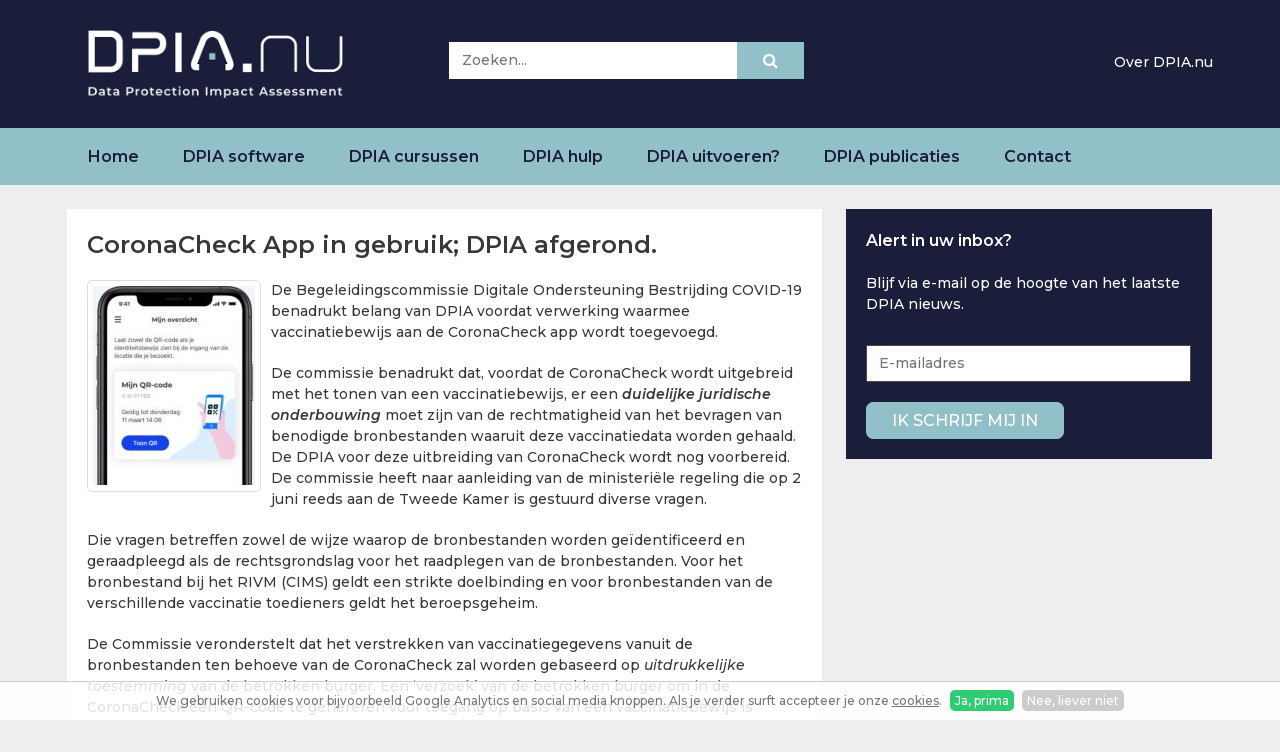

--- FILE ---
content_type: text/html; charset=utf-8
request_url: https://www.dpia.nu/redactie/coronacheck-app-in-gebruik-dpia-afgerond
body_size: 4961
content:
<!DOCTYPE HTML><html lang="nl" class="mx_cookie"><head> <meta http-equiv="Content-Type" content="text/html; charset=utf-8" /> <title>DPIA CoronaCheck App</title> <meta name="description" content="De DPIA CoronaCheck App is op 21 juni 2021 afgerond en is vastgesteld door de verwerkingsverantwoordelijke (Directeur Programmadirectie Covid‐19), nakennisgenomen te hebben van het FG‐advies en met acceptatie restrisico na genomen maatregelen." /> <meta name="newsletter" content="MTAwMA=="> <meta name="robots" content="index,follow" /> <meta property="og:image" content="https://dpianu.cdn.maxicms.nl/uploads/News/4/21025-dpia-coronacheckscanner-1.jpg" /> <meta property="og:description" content="De Begeleidingscommissie Digitale Ondersteuning Bestrijding COVID-19 benadrukt belang van DPIA voordat verwerking waarmee vaccinatiebewijs aan de CoronaCheck app wordt toegevoegd. De commissie benadrukt dat, voordat de CoronaCheck wordt uitgebreid met het tonen van een vaccinatiebewijs, er een du..." /> <script type="text/javascript" src="/cache/js/882-config.js?ts=1769496204"></script> <script type="text/javascript" src="/cache/js/882-1-lang.js?ts=1769496204"></script> <meta name="viewport" content="width=device-width, initial-scale=1, user-scalable=no" /> <meta name="format-detection" content="telephone=no"/> <link rel="apple-touch-icon" sizes="180x180" href="https://dpianu.cdn.maxicms.nl/apple-touch-icon.png"> <link rel="icon" type="image/png" sizes="32x32" href="https://dpianu.cdn.maxicms.nl/favicon-32x32.png"> <link rel="icon" type="image/png" sizes="16x16" href="https://dpianu.cdn.maxicms.nl/favicon-16x16.png"> <link rel="manifest" href="https://dpianu.cdn.maxicms.nl/site.webmanifest"> <link rel="preconnect" href="https://fonts.gstatic.com"> <link href="https://fonts.googleapis.com/css2?family=Montserrat:ital,wght@0,500;0,600;1,500;1,600&display=swap" rel="stylesheet"> <link href="https://dpianu.cdn.maxicms.nl/templates/css/font-awesome.min.css" rel="stylesheet" type="text/css" /> <link href="https://dpianu.cdn.maxicms.nl/templates/css/main.css" rel="stylesheet" type="text/css" /> <link href="https://dpianu.cdn.maxicms.nl/templates/css/nav.css" rel="stylesheet" type="text/css" /> <!-- Global site tag (gtag.js) - Google Analytics --> <script async src="https://www.googletagmanager.com/gtag/js?id=G-SNFBMEYKQW"></script> <script>
  window.dataLayer = window.dataLayer || [];
  function gtag(){dataLayer.push(arguments);}
  gtag('js', new Date());
  gtag('config', 'G-SNFBMEYKQW');
</script> <link rel="stylesheet" href="/lib/fancybox/jquery.fancybox.css?ts=1421136062" /> <link rel="stylesheet" href="https://dpianu.cdn.maxicms.nl/views/News/news.css" /> <link rel="stylesheet" href="https://dpianu.cdn.maxicms.nl/views/Newsletter/newsletter.css" /> <link rel="stylesheet" href="https://dpianu.cdn.maxicms.nl/views/Cookie/cookie.css" /> <link rel="stylesheet" href="/assets/css/default.css?ts=1484231578" /></head> <body> <div id="headerwrapper"> <header id="header"> <div id="logo"><a href="/"><img class="lazy" data-src="https://dpianu.cdn.maxicms.nl/templates/images/logo-dpia-nu.png" alt="DPIA nu" width="580" height="155" ></a></div> <div id="mx_search_form"> <form method="get" action="/zoekresultaten"> <input type="text" name="mx_search_text" id="mx_search_text" value="" placeholder="Zoeken..." /><button type="submit" name="submit"><i class="fa fa-search"></i></button> </form></div> <div id="mobile-nav"><a href="" class="showmenu"><i class="fa fa-bars" aria-hidden="true"></i></a></div> <div id="headerlinks"><p><a href="https://www.dpia.nu/over-dpia-nu">Over DPIA.nu</a></p></div> <div class="clear"></div> </header></div><div id="navwrapper"> <nav id="nav"> <ul> <li class="mx_first"> <a href="/" title="Home" >Home</a> </li> <li> <a href="/dpia-software" title="DPIA software" >DPIA software</a> </li> <li> <a href="/dpia-cursussen" title="DPIA cursussen" >DPIA cursussen</a> </li> <li> <a href="/dpia-hulp" title="DPIA hulp" >DPIA hulp</a> </li> <li> <a href="/dpia-uitvoeren" title="DPIA uitvoeren?" >DPIA uitvoeren?</a> </li> <li> <a href="/dpia-publicaties" title="DPIA publicaties" >DPIA publicaties</a> </li> <li class="mx_last"> <a href="/contact" title="Contact" >Contact</a> </li> </ul> </nav></div><div id="contentwrapper"> <div id="content"> <section role="main" id="column-left"> <div id="mx_news_item" class="col-1"><h1>CoronaCheck App in gebruik; DPIA afgerond.</h1> <div class="mx_news_item_image mx_news_item_main_image"> <a href="https://dpianu.cdn.maxicms.nl/uploads/News/4/21025-dpia-coronacheckscanner-1.jpg" class="fancybox" data-fancybox-group="mx_news_item[21025]"> <img class="lazy" data-src="https://dpianu.cdn.maxicms.nl/uploads/News/3/21025-dpia-coronacheckscanner-1.jpg" alt="CoronaCheck App in gebruik; DPIA afgerond." /> </a> </div> <p>De Begeleidingscommissie Digitale Ondersteuning Bestrijding COVID-19 benadrukt belang van DPIA voordat verwerking waarmee vaccinatiebewijs aan de CoronaCheck app wordt toegevoegd.</p> <p>De commissie benadrukt dat, voordat de CoronaCheck wordt uitgebreid met het tonen van een vaccinatiebewijs, er een <strong><em>duidelijke juridische onderbouwing</em></strong> moet zijn van de rechtmatigheid van het bevragen van benodigde bronbestanden waaruit deze vaccinatiedata worden gehaald. De DPIA voor deze uitbreiding van CoronaCheck wordt nog voorbereid. De commissie heeft naar aanleiding van de ministeri&euml;le regeling die op 2 juni reeds aan de Tweede Kamer is gestuurd diverse vragen.</p> <p>Die vragen betreffen zowel de wijze waarop de bronbestanden worden ge&iuml;dentificeerd en geraadpleegd als de rechtsgrondslag voor het raadplegen van de bronbestanden. Voor het bronbestand bij het RIVM (CIMS) geldt een strikte doelbinding en voor bronbestanden van de verschillende vaccinatie toedieners geldt het beroepsgeheim.</p> <p>De Commissie veronderstelt dat het verstrekken van vaccinatiegegevens vanuit de bronbestanden ten behoeve van de CoronaCheck zal worden gebaseerd op <em>uitdrukkelijke toestemming</em> van de betrokken burger. Een &lsquo;verzoek&rsquo; van de betrokken burger om in de CoronaCheck een QR-code te genereren voor toegang op basis van een vaccinatiebewijs is echter niet voldoende.</p> <p>Volgens de AVG moet die <em>toestemming vrij, specifiek en ook ge&iuml;nformeerd</em> zijn en er moet <em>een duidelijke, actieve handeling van de betrokkene</em> zijn. Bijv. via het aanvinken van een vakje. Daar komt bij dat de toestemming niet alleen moet worden gegeven voor het verstrekken van vaccinatiegegevens uit het bronbestand, maar mogelijk ook voor het bevragen van het bronbestand. En er moet kunnen worden aangetoond dat toestemming is verleend (en waarvoor precies, met vermelding van de informatie die vooraf ter beschikking is gesteld).</p> <p>De DPIA is op 21 juni 2021 afgerond en is vastgesteld door de verwerkingsverantwoordelijke (Directeur Programmadirectie Covid‐19), na<br />kennisgenomen te hebben van het FG‐advies en met acceptatie restrisico na genomen maatregelen.</p> <p><a class="button" href="https://www.dpia.nu/dpia-uitvoeren/dpia-coronacheck-app-beschikbaar" target="_blank" rel="noopener">Kijk hier voor de uitkomsten van de DPIA</a></p> <p>&nbsp;</p> <div class="mx_share"> <style> .mx_share { display: flex; align-items: center; gap: 8px; margin-bottom: 10px; } .mx_share a { display: flex; align-items: center; justify-content: center; width: 34px; height: 34px; border-radius: 3px; text-decoration: none; transition: background-color 0.3s ease; } .mx_share a:hover { background-color: #e5e5e5; } .mx_share svg { width: 20px; } </style> <a href="https://facebook.com/sharer/sharer.php?u=https://www.dpia.nu/redactie/coronacheck-app-in-gebruik-dpia-afgerond" target="_blank" rel="noopener" aria-label="Share on Facebook" style="background-color: #1877f2;"> <svg xmlns="http://www.w3.org/2000/svg" viewBox="0 0 24 24" fill="#fff"> <path d="M18.77 7.46H14.5v-1.9c0-.9.6-1.1 1-1.1h3V.5h-4.33C10.24.5 9.5 3.44 9.5 5.32v2.15h-3v4h3v12h5v-12h3.85l.42-4z" /> </svg> </a> <a href="https://twitter.com/intent/tweet/?text=CoronaCheck App in gebruik; DPIA afgerond.&url=https://www.dpia.nu/redactie/coronacheck-app-in-gebruik-dpia-afgerond" target="_blank" rel="noopener" aria-label="Share on Twitter" style="background-color: #0f1419;"> <svg xmlns="http://www.w3.org/2000/svg" viewBox="0 0 300 300" fill="#fff"> <path d="M178.57 127.15 290.27 0h-26.46l-97.03 110.38L89.34 0H0l117.13 166.93L0 300.25h26.46l102.4-116.59 81.8 116.59h89.34M36.01 19.54H76.66l187.13 262.13h-40.66"></path> </svg> </a> <a href="https://www.linkedin.com/shareArticle?mini=true&amp;url=https://www.dpia.nu/redactie/coronacheck-app-in-gebruik-dpia-afgerond&amp;title=CoronaCheck App in gebruik; DPIA afgerond.&amp;summary=CoronaCheck App in gebruik; DPIA afgerond.&amp;source=https://www.dpia.nu/redactie/coronacheck-app-in-gebruik-dpia-afgerond" target="_blank" rel="noopener" aria-label="Share on LinkedIn" style="background-color: #0077b5;"> <svg xmlns="http://www.w3.org/2000/svg" viewBox="0 0 24 24" fill="#fff"> <path d="M6.5 21.5h-5v-13h5v13zM4 6.5C2.5 6.5 1.5 5.3 1.5 4s1-2.4 2.5-2.4c1.6 0 2.5 1 2.6 2.5 0 1.4-1 2.5-2.6 2.5zm11.5 6c-1 0-2 1-2 2v7h-5v-13h5V10s1.6-1.5 4-1.5c3 0 5 2.2 5 6.3v6.7h-5v-7c0-1-1-2-2-2z" /> </svg> </a> <a href="whatsapp://send?text=CoronaCheck App in gebruik; DPIA afgerond.%20https://www.dpia.nu/redactie/coronacheck-app-in-gebruik-dpia-afgerond" target="_blank" rel="noopener" aria-label="Share on WhatsApp" style="background-color: #25d366;"> <svg xmlns="http://www.w3.org/2000/svg" viewBox="0 0 24 24" fill="#fff"> <path d="M20.1 3.9C17.9 1.7 15 .5 12 .5 5.8.5.7 5.6.7 11.9c0 2 .5 3.9 1.5 5.6L.6 23.4l6-1.6c1.6.9 3.5 1.3 5.4 1.3 6.3 0 11.4-5.1 11.4-11.4-.1-2.8-1.2-5.7-3.3-7.8zM12 21.4c-1.7 0-3.3-.5-4.8-1.3l-.4-.2-3.5 1 1-3.4L4 17c-1-1.5-1.4-3.2-1.4-5.1 0-5.2 4.2-9.4 9.4-9.4 2.5 0 4.9 1 6.7 2.8 1.8 1.8 2.8 4.2 2.8 6.7-.1 5.2-4.3 9.4-9.5 9.4zm5.1-7.1c-.3-.1-1.7-.9-1.9-1-.3-.1-.5-.1-.7.1-.2.3-.8 1-.9 1.1-.2.2-.3.2-.6.1s-1.2-.5-2.3-1.4c-.9-.8-1.4-1.7-1.6-2-.2-.3 0-.5.1-.6s.3-.3.4-.5c.2-.1.3-.3.4-.5.1-.2 0-.4 0-.5C10 9 9.3 7.6 9 7c-.1-.4-.4-.3-.5-.3h-.6s-.4.1-.7.3c-.3.3-1 1-1 2.4s1 2.8 1.1 3c.1.2 2 3.1 4.9 4.3.7.3 1.2.5 1.6.6.7.2 1.3.2 1.8.1.6-.1 1.7-.7 1.9-1.3.2-.7.2-1.2.2-1.3-.1-.3-.3-.4-.6-.5z" /> </svg> </a> <a href="/cdn-cgi/l/email-protection#[base64]" target="_self" rel="noopener" aria-label="Share by E-Mail" style="background-color: #000;"> <svg xmlns="http://www.w3.org/2000/svg" viewBox="0 0 24 24" fill="#fff"> <path d="M22 4H2C.9 4 0 4.9 0 6v12c0 1.1.9 2 2 2h20c1.1 0 2-.9 2-2V6c0-1.1-.9-2-2-2zM7.25 14.43l-3.5 2c-.08.05-.17.07-.25.07-.17 0-.34-.1-.43-.25-.14-.24-.06-.55.18-.68l3.5-2c.24-.14.55-.06.68.18.14.24.06.55-.18.68zm4.75.07c-.1 0-.2-.03-.27-.08l-8.5-5.5c-.23-.15-.3-.46-.15-.7.15-.22.46-.30.70-.14l8.23 5.32L12 13.4l8.23-5.32c.23-.15.54-.08.70.15.14.23.07.54-.16.70l-8.5 5.5c-.08.04-.17.07-.27.07zm8.93 1.75c-.10.16-.26.25-.43.25-.08 0-.17-.02-.25-.07l-3.5-2c-.24-.13-.32-.44-.18-.68s.44-.32.68-.18l3.5 2c.24.13.32-.44.18-.68l-8.5-5.5c-.23-.15-.3-.46-.15-.7.15-.22.46-.30.70-.14l8.23 5.32c.23.14.30.45.15.69l-8.5 5.5c-.08.04-.17.07-.27.07z" /> </svg> </a> </div> <div class="mx_news_item_images"> </div> <p><a href="/redactie">Naar het overzicht</a></p></div> </section> <aside id="column-right" role="complementary"> <div id="mx_newsletter"><h3>Alert in uw inbox?</h3><p>Blijf via e-mail op de hoogte van het laatste DPIA nieuws.</p> <form class="mx_newsletter" method="post" action="/redactie/coronacheck-app-in-gebruik-dpia-afgerond?mx_newsletter=1#mx_newsletter"> <input type="hidden" name="mx_csrf" value="82288f62785c6212f4e668786d7b95218d34ee8b" /> <div class="mx_newsletter_row"> <div class="mx_newsletter_input"> <input type="text" name="item_5" placeholder="E-mailadres" id="item_5" value="" /> </div> </div> <div class="mx_newsletter_row mx_hidden"> <div class="mx_newsletter_input"> <input type="text" name="emailaddress" placeholder="E-mailadres" id="emailaddress" value="" /> </div> </div> <div class="mx_newsletter_row"> <input type="submit" name="submit" value="Ik schrijf mij in" /> </div> </form></div> </aside> <div class="clear"></div> </div></div><div id="footerwrapper"> <footer id="footer"> <div id="footer-left"><p><a href="https://www.dpia.nu/cookiebeleid">Privacystatement</a>&nbsp; |&nbsp; <a href="https://www.dpia.nu/adverteren">Adverteren</a>&nbsp; |&nbsp; <a href="https://www.dpia.nu/contact">Contact</a></p></div> <div id="footer-right"><p>Volg ons op: <a href="https://www.linkedin.com/company/dpia-nu/" target="_blank"><i class="fa fa-linkedin-square"></i></a></p> </div> <div class="clear"></div> </footer></div><div id="menu" class="left"><div class="close"><a href="#" class="showmenu"><i class="fa fa-times"></i></a></div> <ul> <li class="mx_first"> <a href="/" title="Home" >Home</a> </li> <li> <a href="/dpia-software" title="DPIA software" >DPIA software</a> </li> <li> <a href="/dpia-cursussen" title="DPIA cursussen" >DPIA cursussen</a> </li> <li> <a href="/dpia-hulp" title="DPIA hulp" >DPIA hulp</a> </li> <li> <a href="/dpia-uitvoeren" title="DPIA uitvoeren?" >DPIA uitvoeren?</a> </li> <li> <a href="/dpia-publicaties" title="DPIA publicaties" >DPIA publicaties</a> </li> <li class="mx_last"> <a href="/contact" title="Contact" >Contact</a> </li> </ul><p><a href="https://www.dpia.nu/over-dpia-nu">Over DPIA.nu</a></p></div><div id="mx_cookie"> We gebruiken cookies voor bijvoorbeeld Google Analytics en social media knoppen. Als je verder surft accepteer je onze <a href="/cookiebeleid?mx_cookie_implicit=0">cookies</a>. <a href="#" id="mx_cookie_allow" class="mx_cookie_btn">Ja, prima</a> <a href="#" id="mx_cookie_disallow" class="mx_cookie_btn">Nee, liever niet</a></div>
<script data-cfasync="false" src="/cdn-cgi/scripts/5c5dd728/cloudflare-static/email-decode.min.js"></script><script type="text/javascript" src="https://dpianu.cdn.maxicms.nl/templates/js/jquery-3.4.1.min.js"></script>
<script type="text/javascript" src="https://dpianu.cdn.maxicms.nl/templates/js/lazyload.min.js"></script>
<script type="text/javascript" src="https://dpianu.cdn.maxicms.nl/templates/js/jquery.cycle2.min.js"></script>
<script type="text/javascript" src="https://dpianu.cdn.maxicms.nl/templates/js/mixitup.min.js"></script>
<script type="text/javascript" src="https://dpianu.cdn.maxicms.nl/templates/js/main.js"></script> <script type="text/javascript" src="/lib/fancybox/jquery.fancybox.js?ts=1421136062"></script><script type="text/javascript" src="/lib/Cupella/Modules/Newsletter/Resources/js/subscribe.js?ts=1599638158"></script><script type="text/javascript" src="/lib/Cupella/Modules/Cookie/Resources/js/cookie.js?ts=1458656867"></script><script type="text/javascript" src="/js/jquery.ctrlz.js?ts=1686308660"></script><script type="text/javascript" src="/js/main.js?ts=1589859582"></script><script defer src="https://static.cloudflareinsights.com/beacon.min.js/vcd15cbe7772f49c399c6a5babf22c1241717689176015" integrity="sha512-ZpsOmlRQV6y907TI0dKBHq9Md29nnaEIPlkf84rnaERnq6zvWvPUqr2ft8M1aS28oN72PdrCzSjY4U6VaAw1EQ==" data-cf-beacon='{"version":"2024.11.0","token":"78288b5700a340cfb3093e522e1857ab","r":1,"server_timing":{"name":{"cfCacheStatus":true,"cfEdge":true,"cfExtPri":true,"cfL4":true,"cfOrigin":true,"cfSpeedBrain":true},"location_startswith":null}}' crossorigin="anonymous"></script>
</body></html>


--- FILE ---
content_type: text/css
request_url: https://dpianu.cdn.maxicms.nl/templates/css/nav.css
body_size: 1572
content:
/* CSS Document */

#nav ul {margin:0; padding:0; list-style:none; text-align:left;  }
#nav > ul {display:inline-block;}

#nav > ul > li { display:inline-block; 
z-index:99;
position:relative;
}

#nav ul li a {
display:block;  
color:#1a1e3a; 
text-decoration:none; 
position:relative; 
z-index:100;
font-size:16px;
width:auto;
font-weight:600;
}

#nav ul li:hover a {
text-decoration:none;
}

#nav ul li.mx_current a {
background-color:#1a1e3a;
color:#FFFFFF;
}

#nav > ul > li > a {
padding-left: 20px;
padding-right: 20px;
line-height: 57px;
}

#topwrapper.stick #nav ul li a {
color:#009CDF;
}

/*#nav ul li a:hover, #nav ul > li.mx_current > a {
color:#60A72D;
}*/

/*Second level*/
#nav ul ul {
position:absolute;
display:none;
top:95px; 
left:0;
margin:0;
width:auto;
min-width:190px;
white-space:nowrap; 
padding-top:6px;
padding-bottom:6px;
z-index:99;
background-color:#FFFFFF;
-webkit-border-radius: 20px;
-moz-border-radius: 20px;
-khtml-border-radius: 20px;
border-radius: 20px;
-webkit-box-shadow: 0px 0px 6px 0px rgba(153,153,153,0.4);
-moz-box-shadow: 0px 0px 6px 0px rgba(153,153,153,0.4);
box-shadow: 0px 0px 6px 0px rgba(153,153,153,0.4);
}

#headerwrapper.stick #nav ul ul {
top:75px; 
}

#nav ul ul > li.mx_current > a {
color:#FFC015;
}

/*#nav ul ul > li.mx_current > a:hover {
color:#60A72D;
}*/


#nav ul ul a {
padding-top:9px; 
padding-bottom:7px;
padding-left:20px;
padding-right:25px;
margin-left:0;  
border-top:0;
font-size:15px;
line-height:17px;
text-align:left;
color:#575756;
text-transform:none;

}

#nav ul ul > li.mx_last a {
padding-bottom:10px;
}

#nav ul ul a:hover{
color:#0276B3;
}

/*#nav ul ul li.mx_parent {
background-image: url(../layout/submenu-arrow.gif);
background-repeat:no-repeat;
background-position:center right;
}*/
	
/*Third level*/

#nav ul ul ul {
left:100%; 
top:auto; 
margin-top:-35px; 
padding-left:0px;
margin-left:0; 
-moz-background-clip: padding;     /* Firefox 3.6 */
-webkit-background-clip: padding;  /* Safari 4? Chrome 6? */
background-clip: padding-box;      /* Firefox 4, Safari 5, Opera 10, IE 9 */
min-width:260px;
width:auto;		 
border-left: 10px solid rgba(0,0,0,0.0);
border-top:0;
 white-space: normal; 
}

#nav ul ul ul:after {
display:none;
}

#nav ul ul ul a {
padding-right:20px;  
}

/*Fourth level*/
#nav ul ul ul ul {background:#66c;}

#nav li:hover {z-index:100;}




/*#nav ul li a.hassub {background:url(down.gif) no-repeat right center;}
#nav li.left ul li a.hassub {background:url(down.gif) no-repeat left center;}*/


/*#nav ul ul,
#nav ul ul ul {left:-9999px; right:auto; opacity:0;}*/

#nav ul li:hover > ul { display:block; opacity:1;}
#nav ul ul li:hover > ul {left:100%; opacity:1;}

/*#nav ul li:hover > a.hassub {background:url(right.gif) no-repeat right center;}*/

/*#nav > ul > li.mx_first, #column-1 > ul > li.mx_first {
display:none;
}*/

#menu .container-bar {
position:fixed;
right:22px;
top:17px;
}

#mobile-nav {
display:none;
position:absolute;
top:18px;
right:25px;
}

a.showmenu {
color:#FFFFFF;
font-size:30px;
}

.close {
position:absolute;
top:20px;
right:25px;
font-size:30px;
}

.close a {
color:#1a1e3a;
}

#menu {
  position: fixed;
  background-color:#92c0c9;
  top:0;
  height: 100%;
  z-index: 99;
  padding:50px;
  padding-top:80px;
  width: 500px;
  max-width:100%;
  color: #1a1e3a;
  top: 0;
  -webkit-transition: all 0.7s ease;
  -moz-transition: all 0.7s ease;
  transition: all 0.7s ease;
}

#menu ul {
  list-style: none;
  margin-top: 0;
  margin-bottom:0;
  padding: 0;
  }

  
#menu > ul:last-of_type {
margin-bottom:50px;
}

#menu ul li { /*border-bottom: 1px solid #5B5B5B;*/ position:relative; }

#menu ul li a {
  color: inherit;
  font-size: 20px;
  line-height:49px;
  text-decoration: none;
  font-weight: 600;
  color:#1a1e3a;
  transition: all 0.3s ease;
  display:block;
  border-bottom: solid 1px #1a1e3a;
  text-align: center;
}

#menu ul a:hover {
  color: #003366;
}
#menu ul li.mx_current > a {
text-decoration:underline;
}


#menu ul li.mx_parent > a:after {
content: "\f067";
font-family:'Line Awesome Free';
display:block;
position:absolute;
right:8px;
top:2px;
}

#menu ul li.mx_parent li.mx_current > a {
color:#9FAD3B;
}

#menu ul a:hover i:first-child { color: #FFCC33; }

/* Submenu */

#menu ul li a.active+ul { display: block }

#menu ul li ul {
  margin-top: 0;

}

#menu ul li ul li { border-bottom: none;
 }

#menu ul li ul li a { padding-left: 30px; }

#menu ul li ul li ul li a { padding-left: 60px; }

#menu ul li ul li a:hover {  }


.left { right: -500px; }

.show { right: 0  ;}

@media screen and (max-width: 1100px) {

#nav > ul > li > a {
padding-left: 15px;
padding-right: 15px;
}

}

@media screen and (max-width: 1023px) {

#mobile-nav {
display:block;
}

#nav {
display:none;
}

}

--- FILE ---
content_type: text/css
request_url: https://dpianu.cdn.maxicms.nl/views/News/news.css
body_size: 643
content:
/* BLOCK VIEW (block.html.twig) */

.mx_news_block_item.col-2 {
    padding:0;
    position:relative;
	padding-bottom: 50px;
}

.mx_news_block_item h3,
.mx_news_block_item p {
	margin: 0;
	padding: 0;
}

.mx_news_block_image img {
	display: block;
}

.col-1 .mx_news_block_image {
	float:left;
	width:28%;
	margin-right:15px;
}

.mx_news_block_content {
	padding:15px;
}

.mx_news_block_item a {
    white-space:nowrap;
}

.mx_news_block_item .mx_news_block_link {
	position:absolute;
	bottom:0;
	left:0;
	width:100%;
	margin-top:15px;
	border-left:solid 15px #FFFFFF;
	border-right:solid 15px #FFFFFF;
}

.mx_news_block_item .mx_news_block_link p{
	padding-top:15px;
	padding-bottom:15px;
	border-top: 1px #4B4C4A  solid;
}

/* CATEGORY VIEW (category.html.twig) */

#mx_news_category {
	background-color: #FFFFFF;
padding: 20px;
border: solid 12px #EEEEEE;
}

.mx_news_category_item {
	display: table;
	width: 100%;
	padding-bottom: 15px;
	margin-bottom: 15px;
	border-bottom: 1px #4B4C4A solid;
}

.mx_news_category_item:last-of-type {
	border-bottom: none;
	margin-bottom:0;
	padding-bottom:0;
}

.mx_news_category_item h3,
.mx_news_category_item p {
	margin: 0;
	padding: 0;
}

.mx_news_category_image img {
	display: table;
	width:195px;
}

.mx_news_category_image {
	float: left;
	display: table;
	margin-right: 15px;
}

.mx_news_category_content {
	display: table;
}

/* ITEM VIEW (item.html.twig) */
#mx_news_item .addthis_toolbox {
	margin: 10px 0 10px -2px;
}

.mx_news_item_main_image {
	float: left;
	margin: 0 10px 10px 0;
}

.mx_news_item_main_image img {
	display: table;
}

.mx_news_item_image {
	border: 1px #DDD solid;
	display: table;
	padding: 5px;
	float: left;
	margin: 0 10px 10px 0;
	border-radius: 5px;
	-moz-border-radius: 5px;
	-webkit-border-radius: 5px;
}

.mx_news_item_image a {
	display: inline-block;
	width: 100%;
	height: 100%;
	float: left;
}

.mx_news_item_image img {
	float: left;
	clear: both;
}

.mx_news_item_image span {
	float: left;
	clear: both;
	width: 100%;
	line-height: 1em;
	margin: 7px 0 2px;
	display: inline-block;
	text-align: center;
	overflow: hidden;
	height: 1em;
	text-overflow: ellipsis;
	white-space: nowrap;
}

--- FILE ---
content_type: text/css
request_url: https://dpianu.cdn.maxicms.nl/views/Newsletter/newsletter.css
body_size: 115
content:
#mx_newsletter {
	background-color:#1a1e3a;
	padding:20px;
border: solid 12px #EEEEEE;
color:#FFFFFF;
}

form.mx_newsletter .mx_newsletter_row {
	display: table;
	width: 100%;
	clear: both;
	margin-top: 20px;
}

#mx_newsletter h3 {
color:#FFFFFF;
}

#mx_newsletter p {
padding-bottom:10px;
}

form.mx_newsletter input[type=submit] {

}

form.mx_newsletter .mx_newsletter_input input {
width:100%;
}

.mx_captcha {
	width: 50px;
}

--- FILE ---
content_type: application/javascript
request_url: https://dpianu.cdn.maxicms.nl/templates/js/main.js
body_size: 1003
content:
// JavaScript Document

var myLazyLoad = new LazyLoad({
    elements_selector: ".lazy"
});

$( document ).ajaxComplete(function() {

var myLazyLoad = new LazyLoad({
    elements_selector: ".lazy"
});

});

/* submenu toggle */
 
  $("#menu .mx_parent ul").hide();
  $("#menu .mx_parent>a").click(function() {
    $(this).siblings("ul").slideToggle();
  });
  

  /* mobile menu */	

	/*menu*/	
	
	$(".showmenu").click(function(e){
  e.preventDefault();
  $("#menu").toggleClass("show");
	});
	
$(function() {
		$('#menu ul li.mx_parent').not("#menu ul li ul li").click(function(e){
			$("#menu ul li ul").hide();
			$(this).children('ul').stop().toggle();
			e.stopPropagation();
			e.preventDefault();
		});
		$("#menu ul li ul li").click(function(e){
			$(this).children('ul').stop().toggle();
			e.stopPropagation();
		});
	});
	$(document).click(function() {
	  $("#menu ul li ul").hide();
	});
        var container = document.querySelector('[data-ref="container"]');
            var inputSearch = document.querySelector('[data-ref="input-search"]');
            var keyupTimeout;
 if (container) {
            var mixer = mixitup(container, {
                animation: {
                    duration: 350
                },
                callbacks: {
                    onMixClick: function() {
                        // Reset the search if a filter is clicked

                        if (this.matches('[data-filter]')) {
                            inputSearch.value = '';
                        }
                    }
                }
            });

            // Set up a handler to listen for "keyup" events from the search input

            inputSearch.addEventListener('keyup', function() {
                var searchValue;

                if (inputSearch.value.length < 3) {
                    // If the input value is less than 3 characters, don't send

                    searchValue = '';
                } else {
                    searchValue = inputSearch.value.toLowerCase().trim();
                }

                // Very basic throttling to prevent mixer thrashing. Only search
                // once 350ms has passed since the last keyup event

                clearTimeout(keyupTimeout);

                keyupTimeout = setTimeout(function() {
                    filterByString(searchValue);
                }, 350);
            });

            /**
             * Filters the mixer using a provided search string, which is matched against
             * the contents of each target's "class" attribute. Any custom data-attribute(s)
             * could also be used.
             *
             * @param  {string} searchValue
             * @return {void}
             */

            function filterByString(searchValue) {
                if (searchValue) {
                    // Use an attribute wildcard selector to check for matches

                    mixer.filter('[class*="' + searchValue + '"]');
                } else {
                    // If no searchValue, treat as filter('all')

                    mixer.filter('all');
                }
            }
			}

--- FILE ---
content_type: application/javascript
request_url: https://www.dpia.nu/cache/js/882-config.js?ts=1769496204
body_size: -382
content:
mxConfig = {
	cdn : "https\u003A\/\/dpianu.cdn.maxicms.nl\/",
	Menu : {
		maximum_depth : 2
	},
	maxUploadMb : 16
};